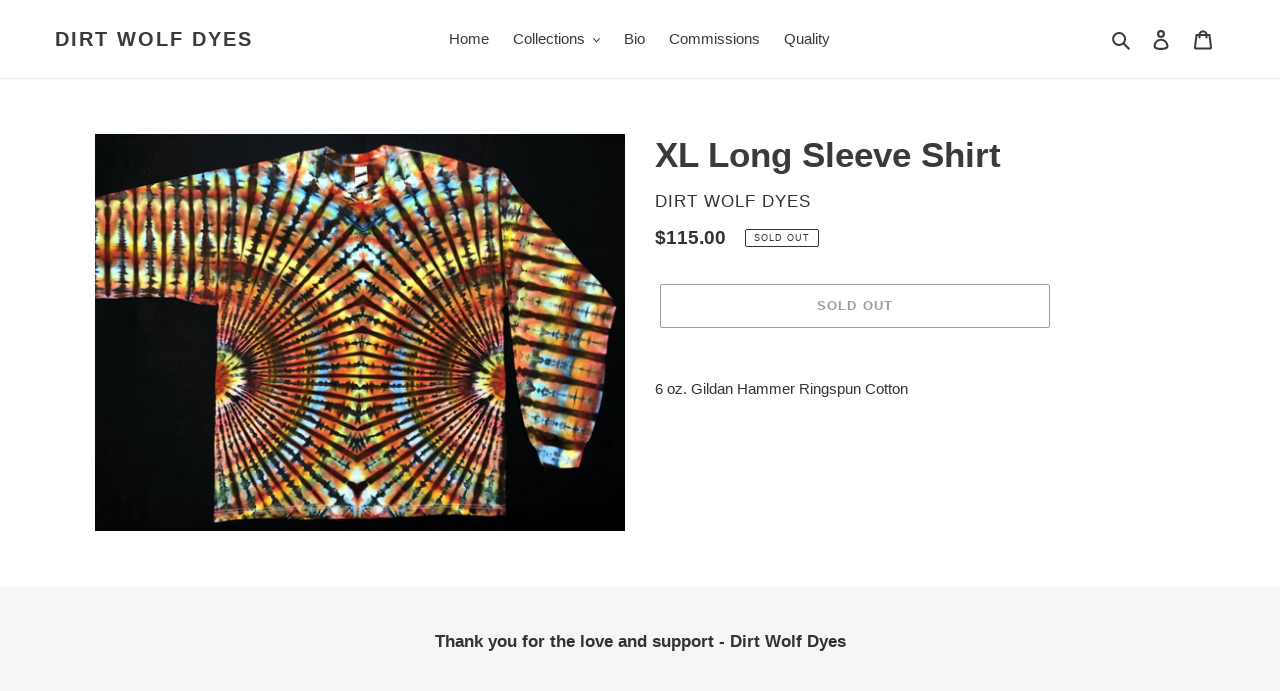

--- FILE ---
content_type: text/plain; charset=utf-8
request_url: https://sp-micro-proxy.b-cdn.net/micro?unique_id=dirtwolfdyes.myshopify.com
body_size: 4339
content:
{"site":{"free_plan_limit_reached":true,"billing_status":null,"billing_active":false,"pricing_plan_required":true,"settings":{"proof_mobile_position":"Top","proof_desktop_position":"Bottom Right","proof_pop_size":"small","proof_start_delay_time":3,"proof_time_between":3,"proof_display_time":5,"proof_visible":true,"proof_cycle":true,"proof_mobile_enabled":true,"proof_desktop_enabled":true,"proof_tablet_enabled":true,"proof_locale":"en","proof_show_powered_by":false},"site_integrations":[{"id":"4122821","enabled":true,"integration":{"name":"Live Visitors","handle":"live_visitors","pro":true},"settings":{"proof_onclick_new_tab":null,"proof_exclude_pages":null,"proof_include_pages":[],"proof_display_pages_mode":"excluded","proof_minimum_activity_sessions":2,"proof_height":110,"proof_bottom":15,"proof_top":10,"proof_right":15,"proof_left":10,"proof_background_color":"#fff","proof_background_image_url":"","proof_font_color":"#333","proof_border_radius":8,"proof_padding_top":0,"proof_padding_bottom":0,"proof_padding_left":8,"proof_padding_right":16,"proof_icon_color":null,"proof_icon_background_color":null,"proof_hours_before_obscure":20,"proof_minimum_review_rating":5,"proof_highlights_color":"#F89815","proof_display_review":true,"proof_show_review_on_hover":false,"proof_summary_time_range":1440,"proof_summary_minimum_count":10,"proof_show_media":true,"proof_show_message":true,"proof_media_url":null,"proof_media_position":"top","proof_nudge_click_url":null,"proof_icon_url":null,"proof_icon_mode":null,"proof_icon_enabled":false},"template":{"id":"69","body":{"top":"{{live_visitors}} People","middle":"Are viewing this page right now"},"raw_body":"<top>{{live_visitors}} People</top><middle>Are viewing this page right now</middle>","locale":"en"}},{"id":"4122820","enabled":true,"integration":{"name":"Recent Visitors","handle":"recent_visitors","pro":true},"settings":{"proof_onclick_new_tab":null,"proof_exclude_pages":null,"proof_include_pages":[],"proof_display_pages_mode":"excluded","proof_minimum_activity_sessions":2,"proof_height":110,"proof_bottom":15,"proof_top":10,"proof_right":15,"proof_left":10,"proof_background_color":"#fff","proof_background_image_url":"","proof_font_color":"#333","proof_border_radius":8,"proof_padding_top":0,"proof_padding_bottom":0,"proof_padding_left":8,"proof_padding_right":16,"proof_icon_color":null,"proof_icon_background_color":null,"proof_hours_before_obscure":20,"proof_minimum_review_rating":5,"proof_highlights_color":"#F89815","proof_display_review":true,"proof_show_review_on_hover":false,"proof_summary_time_range":1440,"proof_summary_minimum_count":10,"proof_show_media":true,"proof_show_message":true,"proof_media_url":null,"proof_media_position":"top","proof_nudge_click_url":null,"proof_icon_url":null,"proof_icon_mode":null,"proof_icon_enabled":false},"template":{"id":"68","body":{"top":"{{recent_visitors}} People","middle":"Have visited this website today"},"raw_body":"<top>{{recent_visitors}} People</top><middle>Have visited this website today</middle>","locale":"en"}},{"id":"4122819","enabled":true,"integration":{"name":"Nudge Pop","handle":"nudge","pro":true},"settings":{"proof_onclick_new_tab":null,"proof_exclude_pages":null,"proof_include_pages":[],"proof_display_pages_mode":"excluded","proof_minimum_activity_sessions":2,"proof_height":110,"proof_bottom":15,"proof_top":10,"proof_right":15,"proof_left":10,"proof_background_color":"#fff","proof_background_image_url":"","proof_font_color":"#333","proof_border_radius":8,"proof_padding_top":0,"proof_padding_bottom":0,"proof_padding_left":8,"proof_padding_right":16,"proof_icon_color":null,"proof_icon_background_color":null,"proof_hours_before_obscure":20,"proof_minimum_review_rating":5,"proof_highlights_color":"#F89815","proof_display_review":true,"proof_show_review_on_hover":false,"proof_summary_time_range":1440,"proof_summary_minimum_count":10,"proof_show_media":true,"proof_show_message":true,"proof_media_url":"https://api.salespop.com/welcome_nudge_default.png","proof_media_position":"top","proof_nudge_click_url":null,"proof_icon_url":null,"proof_icon_mode":null,"proof_icon_enabled":false},"template":{"id":"181","body":{"top":{"h1":["Thanks for stopping by"],"p":["Welcome to our store! We hope you find what you are looking for and become inspired by our products."]},"middle":""},"raw_body":"<top><h1>Thanks for stopping by</h1><p>Welcome to our store! We hope you find what you are looking for and become inspired by our products.</p></top><middle></middle>","locale":"en"}},{"id":"4122817","enabled":true,"integration":{"name":"Shopify Low Inventory","handle":"shopify_low_inventory","pro":true},"settings":{"proof_onclick_new_tab":null,"proof_exclude_pages":null,"proof_include_pages":[],"proof_display_pages_mode":"excluded","proof_minimum_activity_sessions":2,"proof_height":110,"proof_bottom":15,"proof_top":10,"proof_right":15,"proof_left":10,"proof_background_color":"#fff","proof_background_image_url":"","proof_font_color":"#333","proof_border_radius":8,"proof_padding_top":0,"proof_padding_bottom":0,"proof_padding_left":8,"proof_padding_right":16,"proof_icon_color":null,"proof_icon_background_color":null,"proof_hours_before_obscure":20,"proof_minimum_review_rating":5,"proof_highlights_color":"#F89815","proof_display_review":true,"proof_show_review_on_hover":false,"proof_summary_time_range":1440,"proof_summary_minimum_count":10,"proof_show_media":true,"proof_show_message":true,"proof_media_url":null,"proof_media_position":"top","proof_nudge_click_url":null,"proof_icon_url":null,"proof_icon_mode":null,"proof_icon_enabled":false},"template":{"id":"210","body":{"top":"Running Out - Buy Now!The {{product_title}} is selling quickly.","middle":"Only {{current_inventory_value}} left in stock - don't miss out!"},"raw_body":"<top>Running Out - Buy Now!The {{product_title}} is selling quickly.</top><middle>Only {{current_inventory_value}} left in stock - don't miss out!</middle>","locale":"en"}},{"id":"4122816","enabled":true,"integration":{"name":"Shopify Abandoned Cart","handle":"shopify_abandoned_cart","pro":true},"settings":{"proof_onclick_new_tab":null,"proof_exclude_pages":["cart"],"proof_include_pages":[],"proof_display_pages_mode":"excluded","proof_minimum_activity_sessions":2,"proof_height":110,"proof_bottom":15,"proof_top":10,"proof_right":15,"proof_left":10,"proof_background_color":"#fff","proof_background_image_url":"","proof_font_color":"#333","proof_border_radius":8,"proof_padding_top":0,"proof_padding_bottom":0,"proof_padding_left":8,"proof_padding_right":16,"proof_icon_color":null,"proof_icon_background_color":null,"proof_hours_before_obscure":20,"proof_minimum_review_rating":5,"proof_highlights_color":"#F89815","proof_display_review":true,"proof_show_review_on_hover":false,"proof_summary_time_range":1440,"proof_summary_minimum_count":10,"proof_show_media":true,"proof_show_message":true,"proof_media_url":null,"proof_media_position":"top","proof_nudge_click_url":null,"proof_icon_url":null,"proof_icon_mode":null,"proof_icon_enabled":false},"template":{"id":"184","body":{"top":"You left something in your cart!","middle":"Visit cart to complete your purchase."},"raw_body":"<top>You left something in your cart!</top><middle>Visit cart to complete your purchase.</middle>","locale":"en"}},{"id":"4122815","enabled":true,"integration":{"name":"Shopify Order Summary","handle":"shopify_order_summary","pro":true},"settings":{"proof_onclick_new_tab":null,"proof_exclude_pages":null,"proof_include_pages":[],"proof_display_pages_mode":"excluded","proof_minimum_activity_sessions":2,"proof_height":110,"proof_bottom":15,"proof_top":10,"proof_right":15,"proof_left":10,"proof_background_color":"#fff","proof_background_image_url":"","proof_font_color":"#333","proof_border_radius":8,"proof_padding_top":0,"proof_padding_bottom":0,"proof_padding_left":8,"proof_padding_right":16,"proof_icon_color":null,"proof_icon_background_color":null,"proof_hours_before_obscure":20,"proof_minimum_review_rating":5,"proof_highlights_color":"#F89815","proof_display_review":true,"proof_show_review_on_hover":false,"proof_summary_time_range":1440,"proof_summary_minimum_count":10,"proof_show_media":true,"proof_show_message":true,"proof_media_url":null,"proof_media_position":"top","proof_nudge_click_url":null,"proof_icon_url":null,"proof_icon_mode":null,"proof_icon_enabled":false},"template":{"id":"120","body":{"top":"{{visitor_count}} visitors placed {{order_count}} orders in the last {{time_range}}","middle":""},"raw_body":"<top>{{visitor_count}} visitors placed {{order_count}} orders in the last {{time_range}}</top><middle></middle>","locale":"en"}},{"id":"4122814","enabled":true,"integration":{"name":"Shopify Cart Summary","handle":"shopify_cart_summary","pro":true},"settings":{"proof_onclick_new_tab":null,"proof_exclude_pages":null,"proof_include_pages":[],"proof_display_pages_mode":"excluded","proof_minimum_activity_sessions":2,"proof_height":110,"proof_bottom":15,"proof_top":10,"proof_right":15,"proof_left":10,"proof_background_color":"#fff","proof_background_image_url":"","proof_font_color":"#333","proof_border_radius":8,"proof_padding_top":0,"proof_padding_bottom":0,"proof_padding_left":8,"proof_padding_right":16,"proof_icon_color":null,"proof_icon_background_color":null,"proof_hours_before_obscure":20,"proof_minimum_review_rating":5,"proof_highlights_color":"#F89815","proof_display_review":true,"proof_show_review_on_hover":false,"proof_summary_time_range":1440,"proof_summary_minimum_count":10,"proof_show_media":true,"proof_show_message":true,"proof_media_url":null,"proof_media_position":"top","proof_nudge_click_url":null,"proof_icon_url":null,"proof_icon_mode":null,"proof_icon_enabled":false},"template":{"id":"119","body":{"top":"{{visitor_count}} visitors added {{add_to_cart_count}} items to their cart in the last {{time_range}}","middle":""},"raw_body":"<top>{{visitor_count}} visitors added {{add_to_cart_count}} items to their cart in the last {{time_range}}</top><middle></middle>","locale":"en"}},{"id":"4122813","enabled":true,"integration":{"name":"Shopify Reviews","handle":"shopify_review","pro":true},"settings":{"proof_onclick_new_tab":null,"proof_exclude_pages":null,"proof_include_pages":[],"proof_display_pages_mode":"excluded","proof_minimum_activity_sessions":2,"proof_height":110,"proof_bottom":15,"proof_top":10,"proof_right":15,"proof_left":10,"proof_background_color":"#fff","proof_background_image_url":"","proof_font_color":"#333","proof_border_radius":8,"proof_padding_top":0,"proof_padding_bottom":0,"proof_padding_left":8,"proof_padding_right":16,"proof_icon_color":null,"proof_icon_background_color":null,"proof_hours_before_obscure":20,"proof_minimum_review_rating":5,"proof_highlights_color":"#F89815","proof_display_review":true,"proof_show_review_on_hover":false,"proof_summary_time_range":1440,"proof_summary_minimum_count":10,"proof_show_media":true,"proof_show_message":true,"proof_media_url":null,"proof_media_position":"top","proof_nudge_click_url":null,"proof_icon_url":null,"proof_icon_mode":null,"proof_icon_enabled":false},"template":{"id":"102","body":{"top":"{{first_name}} in {{city}}, {{province}} {{country}}","middle":"Reviewed {{product_title}} with {{rating}}"},"raw_body":"<top>{{first_name}} in {{city}}, {{province}} {{country}}</top><middle>Reviewed {{product_title}} with {{rating}}</middle>","locale":"en"}},{"id":"4122812","enabled":true,"integration":{"name":"Shopify Purchase","handle":"shopify_api_purchase","pro":false},"settings":{"proof_onclick_new_tab":null,"proof_exclude_pages":null,"proof_include_pages":[],"proof_display_pages_mode":"excluded","proof_minimum_activity_sessions":2,"proof_height":110,"proof_bottom":15,"proof_top":10,"proof_right":15,"proof_left":10,"proof_background_color":"#fff","proof_background_image_url":"","proof_font_color":"#333","proof_border_radius":8,"proof_padding_top":0,"proof_padding_bottom":0,"proof_padding_left":8,"proof_padding_right":16,"proof_icon_color":null,"proof_icon_background_color":null,"proof_hours_before_obscure":20,"proof_minimum_review_rating":5,"proof_highlights_color":"#F89815","proof_display_review":true,"proof_show_review_on_hover":false,"proof_summary_time_range":1440,"proof_summary_minimum_count":10,"proof_show_media":true,"proof_show_message":true,"proof_media_url":null,"proof_media_position":"top","proof_nudge_click_url":null,"proof_icon_url":null,"proof_icon_mode":null,"proof_icon_enabled":false},"template":{"id":"4","body":{"top":"{{first_name}} in {{city}}, {{province}} {{country}}","middle":"Purchased {{product_title}}"},"raw_body":"<top>{{first_name}} in {{city}}, {{province}} {{country}}</top><middle>Purchased {{product_title}}</middle>","locale":"en"}},{"id":"4122811","enabled":true,"integration":{"name":"Shopify Add To Cart","handle":"shopify_storefront_add_to_cart","pro":false},"settings":{"proof_onclick_new_tab":null,"proof_exclude_pages":null,"proof_include_pages":[],"proof_display_pages_mode":"excluded","proof_minimum_activity_sessions":2,"proof_height":110,"proof_bottom":15,"proof_top":10,"proof_right":15,"proof_left":10,"proof_background_color":"#fff","proof_background_image_url":"","proof_font_color":"#333","proof_border_radius":8,"proof_padding_top":0,"proof_padding_bottom":0,"proof_padding_left":8,"proof_padding_right":16,"proof_icon_color":null,"proof_icon_background_color":null,"proof_hours_before_obscure":20,"proof_minimum_review_rating":5,"proof_highlights_color":"#F89815","proof_display_review":true,"proof_show_review_on_hover":false,"proof_summary_time_range":1440,"proof_summary_minimum_count":10,"proof_show_media":true,"proof_show_message":true,"proof_media_url":null,"proof_media_position":"top","proof_nudge_click_url":null,"proof_icon_url":null,"proof_icon_mode":null,"proof_icon_enabled":false},"template":{"id":"36","body":{"top":"{{first_name}} in {{city}}, {{province}} {{country}}","middle":"Added to Cart {{product_title}}"},"raw_body":"<top>{{first_name}} in {{city}}, {{province}} {{country}}</top><middle>Added to Cart {{product_title}}</middle>","locale":"en"}}],"events":[{"id":"244206717","created_at":"2026-01-20T13:41:30.361Z","variables":{"first_name":"Someone","city":"Washington","province":"District of Columbia","province_code":"DC","country":"United States","country_code":"US","product_title":"XXL Shirt"},"click_url":"https://www.dirtwolfdyes.com/products/item-02-01-2025-12","image_url":"https://cdn.shopify.com/s/files/1/0364/1825/7027/files/Photoroom_006_20250201_163054_e2568c7b-366a-488d-9bdd-1221ad142a04.jpg?v=1738458054","product":{"id":"63057074","product_id":"8458650583207","title":"XXL Shirt","created_at":"2025-03-29T14:28:16.984Z","updated_at":"2025-03-29T14:28:16.984Z","published_at":"2025-02-02T01:00:50.000Z"},"site_integration":{"id":"4122811","enabled":true,"integration":{"name":"Shopify Add To Cart","handle":"shopify_storefront_add_to_cart","pro":false},"template":{"id":"36","body":{"top":"{{first_name}} in {{city}}, {{province}} {{country}}","middle":"Added to Cart {{product_title}}"},"raw_body":"<top>{{first_name}} in {{city}}, {{province}} {{country}}</top><middle>Added to Cart {{product_title}}</middle>","locale":"en"}}},{"id":"244202797","created_at":"2026-01-20T11:33:45.162Z","variables":{"first_name":"Someone","city":"Haverhill","province":"Massachusetts","province_code":"MA","country":"United States","country_code":"US","product_title":"XL Gathered Back Tank Top"},"click_url":"https://www.dirtwolfdyes.com/products/shirt-03-15-2024-9","image_url":"https://cdn.shopify.com/s/files/1/0364/1825/7027/products/385C62E3-0076-4D45-9D3D-C50F453EE782.png?v=1710547179","product":{"id":"63056853","product_id":"7977853419687","title":"XL Gathered Back Tank Top","created_at":"2025-03-29T14:28:01.692Z","updated_at":"2025-03-29T14:28:01.692Z","published_at":"2024-03-15T23:59:36.000Z"},"site_integration":{"id":"4122811","enabled":true,"integration":{"name":"Shopify Add To Cart","handle":"shopify_storefront_add_to_cart","pro":false},"template":{"id":"36","body":{"top":"{{first_name}} in {{city}}, {{province}} {{country}}","middle":"Added to Cart {{product_title}}"},"raw_body":"<top>{{first_name}} in {{city}}, {{province}} {{country}}</top><middle>Added to Cart {{product_title}}</middle>","locale":"en"}}},{"id":"244202437","created_at":"2026-01-20T11:22:32.304Z","variables":{"first_name":"Someone","city":"Philadelphia","province":"Pennsylvania","province_code":"PA","country":"United States","country_code":"US","product_title":"Medium Shirt"},"click_url":"https://www.dirtwolfdyes.com/products/shirt-06-16-2024-1","image_url":"https://cdn.shopify.com/s/files/1/0364/1825/7027/files/Photoroom_001_20240616_143458_0c281507-0879-4c14-a064-3f072e4902b1.jpg?v=1718579305","product":{"id":"63056951","product_id":"8244733804711","title":"Medium Shirt","created_at":"2025-03-29T14:28:06.040Z","updated_at":"2025-03-29T14:28:06.040Z","published_at":"2024-06-16T23:08:21.000Z"},"site_integration":{"id":"4122811","enabled":true,"integration":{"name":"Shopify Add To Cart","handle":"shopify_storefront_add_to_cart","pro":false},"template":{"id":"36","body":{"top":"{{first_name}} in {{city}}, {{province}} {{country}}","middle":"Added to Cart {{product_title}}"},"raw_body":"<top>{{first_name}} in {{city}}, {{province}} {{country}}</top><middle>Added to Cart {{product_title}}</middle>","locale":"en"}}},{"id":"244201708","created_at":"2026-01-20T10:58:04.027Z","variables":{"first_name":"Someone","city":"Lake Worth","province":"Florida","province_code":"FL","country":"United States","country_code":"US","product_title":"Small Shirt"},"click_url":"https://www.dirtwolfdyes.com/products/small-shirt","image_url":"https://cdn.shopify.com/s/files/1/0364/1825/7027/files/F9996EF1-E52C-42FC-95E0-8571B3184DFA.png?v=1749231761","product":{"id":"63721600","product_id":"8537319866535","title":"Small Shirt","created_at":"2025-06-06T17:42:29.124Z","updated_at":"2025-06-06T17:42:54.088Z","published_at":"2025-06-06T17:42:27.000Z"},"site_integration":{"id":"4122811","enabled":true,"integration":{"name":"Shopify Add To Cart","handle":"shopify_storefront_add_to_cart","pro":false},"template":{"id":"36","body":{"top":"{{first_name}} in {{city}}, {{province}} {{country}}","middle":"Added to Cart {{product_title}}"},"raw_body":"<top>{{first_name}} in {{city}}, {{province}} {{country}}</top><middle>Added to Cart {{product_title}}</middle>","locale":"en"}}},{"id":"244201516","created_at":"2026-01-20T10:50:44.000Z","variables":{"first_name":"Someone","city":"Murray","province":"Kentucky","province_code":"KY","country":"United States","country_code":"US","product_title":"Medium Shirt"},"click_url":"https://www.dirtwolfdyes.com/products/shirt-07-21-2024-15","image_url":"https://cdn.shopify.com/s/files/1/0364/1825/7027/files/Photoroom_019_20240721_170920_cc1edf02-ab46-4d4f-8b79-f6f79bdd4818.jpg?v=1721603205","product":{"id":"63057004","product_id":"8300938526887","title":"Medium Shirt","created_at":"2025-03-29T14:28:10.781Z","updated_at":"2026-01-20T10:50:49.290Z","published_at":"2024-07-21T23:06:41.000Z"},"site_integration":{"id":"4122812","enabled":true,"integration":{"name":"Shopify Purchase","handle":"shopify_api_purchase","pro":false},"template":{"id":"4","body":{"top":"{{first_name}} in {{city}}, {{province}} {{country}}","middle":"Purchased {{product_title}}"},"raw_body":"<top>{{first_name}} in {{city}}, {{province}} {{country}}</top><middle>Purchased {{product_title}}</middle>","locale":"en"}}},{"id":"244201171","created_at":"2026-01-20T10:36:09.828Z","variables":{"first_name":"Someone","city":"Valrico","province":"Florida","province_code":"FL","country":"United States","country_code":"US","product_title":"Medium Shirt"},"click_url":"https://www.dirtwolfdyes.com/products/shirt-06-16-2024-1","image_url":"https://cdn.shopify.com/s/files/1/0364/1825/7027/files/Photoroom_001_20240616_143458_0c281507-0879-4c14-a064-3f072e4902b1.jpg?v=1718579305","product":{"id":"63056951","product_id":"8244733804711","title":"Medium Shirt","created_at":"2025-03-29T14:28:06.040Z","updated_at":"2025-03-29T14:28:06.040Z","published_at":"2024-06-16T23:08:21.000Z"},"site_integration":{"id":"4122811","enabled":true,"integration":{"name":"Shopify Add To Cart","handle":"shopify_storefront_add_to_cart","pro":false},"template":{"id":"36","body":{"top":"{{first_name}} in {{city}}, {{province}} {{country}}","middle":"Added to Cart {{product_title}}"},"raw_body":"<top>{{first_name}} in {{city}}, {{province}} {{country}}</top><middle>Added to Cart {{product_title}}</middle>","locale":"en"}}},{"id":"244200226","created_at":"2026-01-20T10:00:34.206Z","variables":{"first_name":"Someone","city":"Murray","province":"Kentucky","province_code":"KY","country":"United States","country_code":"US","product_title":"Medium Shirt"},"click_url":"https://www.dirtwolfdyes.com/products/shirt-07-21-2024-15","image_url":"https://cdn.shopify.com/s/files/1/0364/1825/7027/files/Photoroom_019_20240721_170920_cc1edf02-ab46-4d4f-8b79-f6f79bdd4818.jpg?v=1721603205","product":{"id":"63057004","product_id":"8300938526887","title":"Medium Shirt","created_at":"2025-03-29T14:28:10.781Z","updated_at":"2026-01-20T10:50:49.290Z","published_at":"2024-07-21T23:06:41.000Z"},"site_integration":{"id":"4122811","enabled":true,"integration":{"name":"Shopify Add To Cart","handle":"shopify_storefront_add_to_cart","pro":false},"template":{"id":"36","body":{"top":"{{first_name}} in {{city}}, {{province}} {{country}}","middle":"Added to Cart {{product_title}}"},"raw_body":"<top>{{first_name}} in {{city}}, {{province}} {{country}}</top><middle>Added to Cart {{product_title}}</middle>","locale":"en"}}},{"id":"244199046","created_at":"2026-01-20T09:13:28.000Z","variables":{"first_name":"Someone","city":"San Francisco","province":"California","province_code":"CA","country":"United States","country_code":"US","product_title":"Large Tank Top"},"click_url":"https://www.dirtwolfdyes.com/products/item-08-08-2025-5","image_url":"https://cdn.shopify.com/s/files/1/0364/1825/7027/files/Photoroom_012_20250806_130814_d54e5757-ef1e-4ea5-9061-973200fc4f7b.png?v=1754690546","product":{"id":"64173609","product_id":"8567195762855","title":"Large Tank Top","created_at":"2025-08-08T22:02:25.002Z","updated_at":"2026-01-20T09:13:35.703Z","published_at":"2025-08-08T22:02:23.000Z"},"site_integration":{"id":"4122812","enabled":true,"integration":{"name":"Shopify Purchase","handle":"shopify_api_purchase","pro":false},"template":{"id":"4","body":{"top":"{{first_name}} in {{city}}, {{province}} {{country}}","middle":"Purchased {{product_title}}"},"raw_body":"<top>{{first_name}} in {{city}}, {{province}} {{country}}</top><middle>Purchased {{product_title}}</middle>","locale":"en"}}},{"id":"244199030","created_at":"2026-01-20T09:12:41.491Z","variables":{"first_name":"Someone","city":"San Francisco","province":"California","province_code":"CA","country":"United States","country_code":"US","product_title":"Large Tank Top"},"click_url":"https://www.dirtwolfdyes.com/products/item-08-08-2025-5","image_url":"https://cdn.shopify.com/s/files/1/0364/1825/7027/files/Photoroom_012_20250806_130814_d54e5757-ef1e-4ea5-9061-973200fc4f7b.png?v=1754690546","product":{"id":"64173609","product_id":"8567195762855","title":"Large Tank Top","created_at":"2025-08-08T22:02:25.002Z","updated_at":"2026-01-20T09:13:35.703Z","published_at":"2025-08-08T22:02:23.000Z"},"site_integration":{"id":"4122811","enabled":true,"integration":{"name":"Shopify Add To Cart","handle":"shopify_storefront_add_to_cart","pro":false},"template":{"id":"36","body":{"top":"{{first_name}} in {{city}}, {{province}} {{country}}","middle":"Added to Cart {{product_title}}"},"raw_body":"<top>{{first_name}} in {{city}}, {{province}} {{country}}</top><middle>Added to Cart {{product_title}}</middle>","locale":"en"}}},{"id":"244198860","created_at":"2026-01-20T09:05:21.000Z","variables":{"first_name":"Someone","city":"San Francisco","province":"California","province_code":"CA","country":"United States","country_code":"US","product_title":"Medium Shirt"},"click_url":"https://www.dirtwolfdyes.com/products/shirt-09032022-13","image_url":"https://cdn.shopify.com/s/files/1/0364/1825/7027/products/IMG_9957.jpg?v=1662257409","product":{"id":"63056114","product_id":"7437397786791","title":"Medium Shirt","created_at":"2025-03-29T14:27:48.855Z","updated_at":"2026-01-20T09:05:25.569Z","published_at":"2022-09-04T02:10:06.000Z"},"site_integration":{"id":"4122812","enabled":true,"integration":{"name":"Shopify Purchase","handle":"shopify_api_purchase","pro":false},"template":{"id":"4","body":{"top":"{{first_name}} in {{city}}, {{province}} {{country}}","middle":"Purchased {{product_title}}"},"raw_body":"<top>{{first_name}} in {{city}}, {{province}} {{country}}</top><middle>Purchased {{product_title}}</middle>","locale":"en"}}},{"id":"244198776","created_at":"2026-01-20T09:02:10.738Z","variables":{"first_name":"Someone","city":"San Francisco","province":"California","province_code":"CA","country":"United States","country_code":"US","product_title":"Medium Shirt"},"click_url":"https://www.dirtwolfdyes.com/products/shirt-09032022-13","image_url":"https://cdn.shopify.com/s/files/1/0364/1825/7027/products/IMG_9957.jpg?v=1662257409","product":{"id":"63056114","product_id":"7437397786791","title":"Medium Shirt","created_at":"2025-03-29T14:27:48.855Z","updated_at":"2026-01-20T09:05:25.569Z","published_at":"2022-09-04T02:10:06.000Z"},"site_integration":{"id":"4122811","enabled":true,"integration":{"name":"Shopify Add To Cart","handle":"shopify_storefront_add_to_cart","pro":false},"template":{"id":"36","body":{"top":"{{first_name}} in {{city}}, {{province}} {{country}}","middle":"Added to Cart {{product_title}}"},"raw_body":"<top>{{first_name}} in {{city}}, {{province}} {{country}}</top><middle>Added to Cart {{product_title}}</middle>","locale":"en"}}},{"id":"244195645","created_at":"2026-01-20T07:06:33.985Z","variables":{"first_name":"Someone","city":"Bergenfield","province":"New Jersey","province_code":"NJ","country":"United States","country_code":"US","product_title":"Small 3/4 Long Sleeve - Runs Large"},"click_url":"https://www.dirtwolfdyes.com/products/item-02-21-2025-12","image_url":"https://cdn.shopify.com/s/files/1/0364/1825/7027/files/Photoroom_013_20250221_165817_be0f8951-e879-4138-9913-6b03bdd9f916.jpg?v=1740186016","product":{"id":"63057100","product_id":"8469591097511","title":"Small 3/4 Long Sleeve - Runs Large","created_at":"2025-03-29T14:28:19.485Z","updated_at":"2025-03-29T14:28:19.485Z","published_at":"2025-02-22T01:00:14.000Z"},"site_integration":{"id":"4122811","enabled":true,"integration":{"name":"Shopify Add To Cart","handle":"shopify_storefront_add_to_cart","pro":false},"template":{"id":"36","body":{"top":"{{first_name}} in {{city}}, {{province}} {{country}}","middle":"Added to Cart {{product_title}}"},"raw_body":"<top>{{first_name}} in {{city}}, {{province}} {{country}}</top><middle>Added to Cart {{product_title}}</middle>","locale":"en"}}},{"id":"244195307","created_at":"2026-01-20T06:50:56.090Z","variables":{"first_name":"Someone","city":"Sonoma","province":"California","province_code":"CA","country":"United States","country_code":"US","product_title":"XL Shirt"},"click_url":"https://www.dirtwolfdyes.com/products/xl-shirt-7","image_url":"https://cdn.shopify.com/s/files/1/0364/1825/7027/files/C78AE976-D2BD-4224-94E5-99C912DBDF35.jpg?v=1706912865","product":{"id":"63056798","product_id":"7879982743719","title":"XL Shirt","created_at":"2025-03-29T14:28:00.835Z","updated_at":"2025-03-29T14:28:00.835Z","published_at":"2024-02-02T22:27:25.000Z"},"site_integration":{"id":"4122811","enabled":true,"integration":{"name":"Shopify Add To Cart","handle":"shopify_storefront_add_to_cart","pro":false},"template":{"id":"36","body":{"top":"{{first_name}} in {{city}}, {{province}} {{country}}","middle":"Added to Cart {{product_title}}"},"raw_body":"<top>{{first_name}} in {{city}}, {{province}} {{country}}</top><middle>Added to Cart {{product_title}}</middle>","locale":"en"}}},{"id":"244194327","created_at":"2026-01-20T06:07:03.611Z","variables":{"first_name":"Someone","city":"Denver","province":"Colorado","province_code":"CO","country":"United States","country_code":"US","product_title":"XL Shirt"},"click_url":"https://www.dirtwolfdyes.com/products/xl-shirt-7","image_url":"https://cdn.shopify.com/s/files/1/0364/1825/7027/files/C78AE976-D2BD-4224-94E5-99C912DBDF35.jpg?v=1706912865","product":{"id":"63056798","product_id":"7879982743719","title":"XL Shirt","created_at":"2025-03-29T14:28:00.835Z","updated_at":"2025-03-29T14:28:00.835Z","published_at":"2024-02-02T22:27:25.000Z"},"site_integration":{"id":"4122811","enabled":true,"integration":{"name":"Shopify Add To Cart","handle":"shopify_storefront_add_to_cart","pro":false},"template":{"id":"36","body":{"top":"{{first_name}} in {{city}}, {{province}} {{country}}","middle":"Added to Cart {{product_title}}"},"raw_body":"<top>{{first_name}} in {{city}}, {{province}} {{country}}</top><middle>Added to Cart {{product_title}}</middle>","locale":"en"}}},{"id":"244193867","created_at":"2026-01-20T05:47:46.378Z","variables":{"first_name":"Someone","city":"Arvada","province":"Colorado","province_code":"CO","country":"United States","country_code":"US","product_title":"Medium Shirt"},"click_url":"https://www.dirtwolfdyes.com/products/item-03-14-2025-9","image_url":"https://cdn.shopify.com/s/files/1/0364/1825/7027/files/Photoroom_030_20250311_153119_cc34da45-168c-4655-909b-9251ca350286.jpg?v=1741995489","product":{"id":"63057113","product_id":"8486209487015","title":"Medium Shirt","created_at":"2025-03-29T14:28:20.789Z","updated_at":"2025-03-29T14:28:20.789Z","published_at":"2025-03-14T23:38:07.000Z"},"site_integration":{"id":"4122811","enabled":true,"integration":{"name":"Shopify Add To Cart","handle":"shopify_storefront_add_to_cart","pro":false},"template":{"id":"36","body":{"top":"{{first_name}} in {{city}}, {{province}} {{country}}","middle":"Added to Cart {{product_title}}"},"raw_body":"<top>{{first_name}} in {{city}}, {{province}} {{country}}</top><middle>Added to Cart {{product_title}}</middle>","locale":"en"}}},{"id":"244193265","created_at":"2026-01-20T05:21:41.407Z","variables":{"first_name":"Someone","city":"Dallas","province":"Texas","province_code":"TX","country":"United States","country_code":"US","product_title":"XL Shirt- Tall"},"click_url":"https://www.dirtwolfdyes.com/products/xl-shirt-tall","image_url":"https://cdn.shopify.com/s/files/1/0364/1825/7027/files/A5769B8C-48F2-4C79-9EB9-C402FE805123.png?v=1753482437","product":{"id":"64065674","product_id":"8559121203367","title":"XL Shirt- Tall","created_at":"2025-07-25T22:36:36.137Z","updated_at":"2025-10-04T01:00:01.434Z","published_at":"2025-07-25T22:36:33.000Z"},"site_integration":{"id":"4122811","enabled":true,"integration":{"name":"Shopify Add To Cart","handle":"shopify_storefront_add_to_cart","pro":false},"template":{"id":"36","body":{"top":"{{first_name}} in {{city}}, {{province}} {{country}}","middle":"Added to Cart {{product_title}}"},"raw_body":"<top>{{first_name}} in {{city}}, {{province}} {{country}}</top><middle>Added to Cart {{product_title}}</middle>","locale":"en"}}},{"id":"244193251","created_at":"2026-01-20T05:21:20.086Z","variables":{"first_name":"Someone","city":"Dallas","province":"Texas","province_code":"TX","country":"United States","country_code":"US","product_title":"XL Shirt- Tall"},"click_url":"https://www.dirtwolfdyes.com/products/xl-shirt-tall","image_url":"https://cdn.shopify.com/s/files/1/0364/1825/7027/files/A5769B8C-48F2-4C79-9EB9-C402FE805123.png?v=1753482437","product":{"id":"64065674","product_id":"8559121203367","title":"XL Shirt- Tall","created_at":"2025-07-25T22:36:36.137Z","updated_at":"2025-10-04T01:00:01.434Z","published_at":"2025-07-25T22:36:33.000Z"},"site_integration":{"id":"4122811","enabled":true,"integration":{"name":"Shopify Add To Cart","handle":"shopify_storefront_add_to_cart","pro":false},"template":{"id":"36","body":{"top":"{{first_name}} in {{city}}, {{province}} {{country}}","middle":"Added to Cart {{product_title}}"},"raw_body":"<top>{{first_name}} in {{city}}, {{province}} {{country}}</top><middle>Added to Cart {{product_title}}</middle>","locale":"en"}}},{"id":"244193029","created_at":"2026-01-20T05:17:34.622Z","variables":{"first_name":"Someone","city":"Bozeman","province":"Montana","province_code":"MT","country":"United States","country_code":"US","product_title":"Medium Shirt"},"click_url":"https://www.dirtwolfdyes.com/products/shirt-11102023-1","image_url":"https://cdn.shopify.com/s/files/1/0364/1825/7027/products/IMG_6444.jpg?v=1699664355","product":{"id":"63056672","product_id":"7747709534375","title":"Medium Shirt","created_at":"2025-03-29T14:27:58.445Z","updated_at":"2025-03-29T14:27:58.445Z","published_at":"2023-11-11T00:59:12.000Z"},"site_integration":{"id":"4122811","enabled":true,"integration":{"name":"Shopify Add To Cart","handle":"shopify_storefront_add_to_cart","pro":false},"template":{"id":"36","body":{"top":"{{first_name}} in {{city}}, {{province}} {{country}}","middle":"Added to Cart {{product_title}}"},"raw_body":"<top>{{first_name}} in {{city}}, {{province}} {{country}}</top><middle>Added to Cart {{product_title}}</middle>","locale":"en"}}},{"id":"244191250","created_at":"2026-01-20T04:13:39.434Z","variables":{"first_name":"Someone","city":"New York","province":"New York","province_code":"NY","country":"United States","country_code":"US","product_title":"Medium Shirt"},"click_url":"https://www.dirtwolfdyes.com/products/shirt-07-21-2024-15","image_url":"https://cdn.shopify.com/s/files/1/0364/1825/7027/files/Photoroom_019_20240721_170920_cc1edf02-ab46-4d4f-8b79-f6f79bdd4818.jpg?v=1721603205","product":{"id":"63057004","product_id":"8300938526887","title":"Medium Shirt","created_at":"2025-03-29T14:28:10.781Z","updated_at":"2026-01-20T10:50:49.290Z","published_at":"2024-07-21T23:06:41.000Z"},"site_integration":{"id":"4122811","enabled":true,"integration":{"name":"Shopify Add To Cart","handle":"shopify_storefront_add_to_cart","pro":false},"template":{"id":"36","body":{"top":"{{first_name}} in {{city}}, {{province}} {{country}}","middle":"Added to Cart {{product_title}}"},"raw_body":"<top>{{first_name}} in {{city}}, {{province}} {{country}}</top><middle>Added to Cart {{product_title}}</middle>","locale":"en"}}},{"id":"244191213","created_at":"2026-01-20T04:12:10.884Z","variables":{"first_name":"Someone","city":"Parachute","province":"Colorado","province_code":"CO","country":"United States","country_code":"US","product_title":"XXL Shirt"},"click_url":"https://www.dirtwolfdyes.com/products/item-02-01-2025-12","image_url":"https://cdn.shopify.com/s/files/1/0364/1825/7027/files/Photoroom_006_20250201_163054_e2568c7b-366a-488d-9bdd-1221ad142a04.jpg?v=1738458054","product":{"id":"63057074","product_id":"8458650583207","title":"XXL Shirt","created_at":"2025-03-29T14:28:16.984Z","updated_at":"2025-03-29T14:28:16.984Z","published_at":"2025-02-02T01:00:50.000Z"},"site_integration":{"id":"4122811","enabled":true,"integration":{"name":"Shopify Add To Cart","handle":"shopify_storefront_add_to_cart","pro":false},"template":{"id":"36","body":{"top":"{{first_name}} in {{city}}, {{province}} {{country}}","middle":"Added to Cart {{product_title}}"},"raw_body":"<top>{{first_name}} in {{city}}, {{province}} {{country}}</top><middle>Added to Cart {{product_title}}</middle>","locale":"en"}}},{"id":"244190815","created_at":"2026-01-20T03:56:49.000Z","variables":{"first_name":"Someone","city":"Mansfield","province":"Texas","province_code":"TX","country":"United States","country_code":"US","product_title":"XL Crop Top - runs small"},"click_url":"https://www.dirtwolfdyes.com/products/shirt-07-21-2024-10","image_url":"https://cdn.shopify.com/s/files/1/0364/1825/7027/files/Photoroom_001_20240721_170920_19e3a9b2-d27b-4e28-ad96-35f76c93e38d.jpg?v=1721603184","product":{"id":"63056999","product_id":"8300938264743","title":"XL Crop Top - runs small","created_at":"2025-03-29T14:28:10.301Z","updated_at":"2026-01-20T03:56:53.656Z","published_at":"2024-07-21T23:06:22.000Z"},"site_integration":{"id":"4122812","enabled":true,"integration":{"name":"Shopify Purchase","handle":"shopify_api_purchase","pro":false},"template":{"id":"4","body":{"top":"{{first_name}} in {{city}}, {{province}} {{country}}","middle":"Purchased {{product_title}}"},"raw_body":"<top>{{first_name}} in {{city}}, {{province}} {{country}}</top><middle>Purchased {{product_title}}</middle>","locale":"en"}}},{"id":"244190732","created_at":"2026-01-20T03:54:05.895Z","variables":{"first_name":"Someone","city":"New Salisbury","province":"Indiana","province_code":"IN","country":"United States","country_code":"US","product_title":"Large Maxi Skirt"},"click_url":"https://www.dirtwolfdyes.com/products/large-maxi-skirt-1","image_url":"https://cdn.shopify.com/s/files/1/0364/1825/7027/files/ED936805-B9F8-45BB-928D-D69FCB9BDEBC.png?v=1761585059","product":{"id":"65037790","product_id":"8620446482599","title":"Large Maxi Skirt","created_at":"2025-10-27T17:13:47.701Z","updated_at":"2025-10-27T17:14:15.343Z","published_at":"2025-10-27T17:13:45.000Z"},"site_integration":{"id":"4122811","enabled":true,"integration":{"name":"Shopify Add To Cart","handle":"shopify_storefront_add_to_cart","pro":false},"template":{"id":"36","body":{"top":"{{first_name}} in {{city}}, {{province}} {{country}}","middle":"Added to Cart {{product_title}}"},"raw_body":"<top>{{first_name}} in {{city}}, {{province}} {{country}}</top><middle>Added to Cart {{product_title}}</middle>","locale":"en"}}},{"id":"244190701","created_at":"2026-01-20T03:53:06.656Z","variables":{"first_name":"Someone","city":"Mansfield","province":"Texas","province_code":"TX","country":"United States","country_code":"US","product_title":"XL Crop Top - runs small"},"click_url":"https://www.dirtwolfdyes.com/products/shirt-07-21-2024-10","image_url":"https://cdn.shopify.com/s/files/1/0364/1825/7027/files/Photoroom_001_20240721_170920_19e3a9b2-d27b-4e28-ad96-35f76c93e38d.jpg?v=1721603184","product":{"id":"63056999","product_id":"8300938264743","title":"XL Crop Top - runs small","created_at":"2025-03-29T14:28:10.301Z","updated_at":"2026-01-20T03:56:53.656Z","published_at":"2024-07-21T23:06:22.000Z"},"site_integration":{"id":"4122811","enabled":true,"integration":{"name":"Shopify Add To Cart","handle":"shopify_storefront_add_to_cart","pro":false},"template":{"id":"36","body":{"top":"{{first_name}} in {{city}}, {{province}} {{country}}","middle":"Added to Cart {{product_title}}"},"raw_body":"<top>{{first_name}} in {{city}}, {{province}} {{country}}</top><middle>Added to Cart {{product_title}}</middle>","locale":"en"}}},{"id":"244190636","created_at":"2026-01-20T03:50:47.005Z","variables":{"first_name":"Someone","city":"Springfield","province":"Illinois","province_code":"IL","country":"United States","country_code":"US","product_title":"Large Maxi Skirt"},"click_url":"https://www.dirtwolfdyes.com/products/item-08-08-2025-1","image_url":"https://cdn.shopify.com/s/files/1/0364/1825/7027/files/Photoroom_015_20250806_130814_84bbe5b6-9dc3-4bf6-8ed5-020b740fa3b2.png?v=1754690542","product":{"id":"64173603","product_id":"8567195402407","title":"Large Maxi Skirt","created_at":"2025-08-08T22:02:20.619Z","updated_at":"2025-08-12T13:15:43.642Z","published_at":"2025-08-08T22:02:18.000Z"},"site_integration":{"id":"4122811","enabled":true,"integration":{"name":"Shopify Add To Cart","handle":"shopify_storefront_add_to_cart","pro":false},"template":{"id":"36","body":{"top":"{{first_name}} in {{city}}, {{province}} {{country}}","middle":"Added to Cart {{product_title}}"},"raw_body":"<top>{{first_name}} in {{city}}, {{province}} {{country}}</top><middle>Added to Cart {{product_title}}</middle>","locale":"en"}}},{"id":"244190387","created_at":"2026-01-20T03:43:01.916Z","variables":{"first_name":"Someone","city":"New Orleans","province":"Louisiana","province_code":"LA","country":"United States","country_code":"US","product_title":"Large Tank Top"},"click_url":"https://www.dirtwolfdyes.com/products/item-10-27-2025-3","image_url":"https://cdn.shopify.com/s/files/1/0364/1825/7027/files/429D0C7A-D93D-4491-9AF4-1B2398D58FD7.png?v=1761585058","product":{"id":"65042599","product_id":"8620493471911","title":"Large Tank Top","created_at":"2025-10-27T18:23:42.220Z","updated_at":"2025-10-27T18:27:15.646Z","published_at":"2025-10-27T18:23:40.000Z"},"site_integration":{"id":"4122811","enabled":true,"integration":{"name":"Shopify Add To Cart","handle":"shopify_storefront_add_to_cart","pro":false},"template":{"id":"36","body":{"top":"{{first_name}} in {{city}}, {{province}} {{country}}","middle":"Added to Cart {{product_title}}"},"raw_body":"<top>{{first_name}} in {{city}}, {{province}} {{country}}</top><middle>Added to Cart {{product_title}}</middle>","locale":"en"}}}]}}